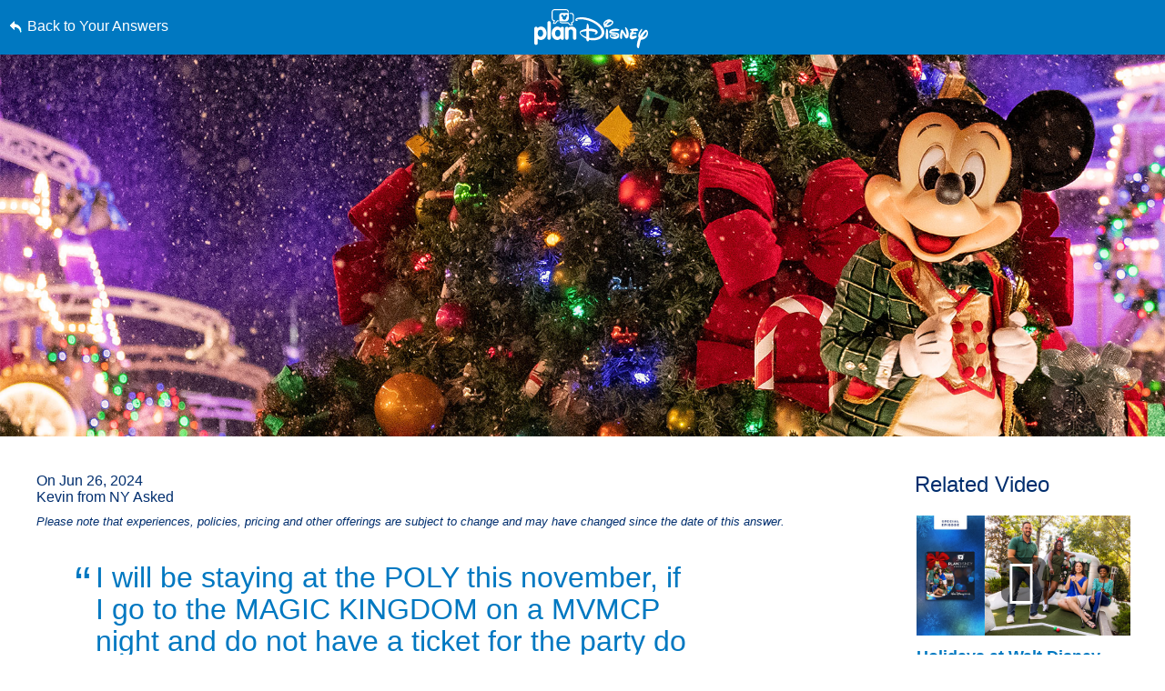

--- FILE ---
content_type: text/html; charset=utf-8
request_url: https://www.google.com/recaptcha/enterprise/anchor?ar=1&k=6LfbOnokAAAAAFl3-2lPl5KiSAxrwhYROJFl_QVT&co=aHR0cHM6Ly9jZG4ucmVnaXN0ZXJkaXNuZXkuZ28uY29tOjQ0Mw..&hl=en&v=N67nZn4AqZkNcbeMu4prBgzg&size=invisible&anchor-ms=20000&execute-ms=30000&cb=e6tisootvwgi
body_size: 49651
content:
<!DOCTYPE HTML><html dir="ltr" lang="en"><head><meta http-equiv="Content-Type" content="text/html; charset=UTF-8">
<meta http-equiv="X-UA-Compatible" content="IE=edge">
<title>reCAPTCHA</title>
<style type="text/css">
/* cyrillic-ext */
@font-face {
  font-family: 'Roboto';
  font-style: normal;
  font-weight: 400;
  font-stretch: 100%;
  src: url(//fonts.gstatic.com/s/roboto/v48/KFO7CnqEu92Fr1ME7kSn66aGLdTylUAMa3GUBHMdazTgWw.woff2) format('woff2');
  unicode-range: U+0460-052F, U+1C80-1C8A, U+20B4, U+2DE0-2DFF, U+A640-A69F, U+FE2E-FE2F;
}
/* cyrillic */
@font-face {
  font-family: 'Roboto';
  font-style: normal;
  font-weight: 400;
  font-stretch: 100%;
  src: url(//fonts.gstatic.com/s/roboto/v48/KFO7CnqEu92Fr1ME7kSn66aGLdTylUAMa3iUBHMdazTgWw.woff2) format('woff2');
  unicode-range: U+0301, U+0400-045F, U+0490-0491, U+04B0-04B1, U+2116;
}
/* greek-ext */
@font-face {
  font-family: 'Roboto';
  font-style: normal;
  font-weight: 400;
  font-stretch: 100%;
  src: url(//fonts.gstatic.com/s/roboto/v48/KFO7CnqEu92Fr1ME7kSn66aGLdTylUAMa3CUBHMdazTgWw.woff2) format('woff2');
  unicode-range: U+1F00-1FFF;
}
/* greek */
@font-face {
  font-family: 'Roboto';
  font-style: normal;
  font-weight: 400;
  font-stretch: 100%;
  src: url(//fonts.gstatic.com/s/roboto/v48/KFO7CnqEu92Fr1ME7kSn66aGLdTylUAMa3-UBHMdazTgWw.woff2) format('woff2');
  unicode-range: U+0370-0377, U+037A-037F, U+0384-038A, U+038C, U+038E-03A1, U+03A3-03FF;
}
/* math */
@font-face {
  font-family: 'Roboto';
  font-style: normal;
  font-weight: 400;
  font-stretch: 100%;
  src: url(//fonts.gstatic.com/s/roboto/v48/KFO7CnqEu92Fr1ME7kSn66aGLdTylUAMawCUBHMdazTgWw.woff2) format('woff2');
  unicode-range: U+0302-0303, U+0305, U+0307-0308, U+0310, U+0312, U+0315, U+031A, U+0326-0327, U+032C, U+032F-0330, U+0332-0333, U+0338, U+033A, U+0346, U+034D, U+0391-03A1, U+03A3-03A9, U+03B1-03C9, U+03D1, U+03D5-03D6, U+03F0-03F1, U+03F4-03F5, U+2016-2017, U+2034-2038, U+203C, U+2040, U+2043, U+2047, U+2050, U+2057, U+205F, U+2070-2071, U+2074-208E, U+2090-209C, U+20D0-20DC, U+20E1, U+20E5-20EF, U+2100-2112, U+2114-2115, U+2117-2121, U+2123-214F, U+2190, U+2192, U+2194-21AE, U+21B0-21E5, U+21F1-21F2, U+21F4-2211, U+2213-2214, U+2216-22FF, U+2308-230B, U+2310, U+2319, U+231C-2321, U+2336-237A, U+237C, U+2395, U+239B-23B7, U+23D0, U+23DC-23E1, U+2474-2475, U+25AF, U+25B3, U+25B7, U+25BD, U+25C1, U+25CA, U+25CC, U+25FB, U+266D-266F, U+27C0-27FF, U+2900-2AFF, U+2B0E-2B11, U+2B30-2B4C, U+2BFE, U+3030, U+FF5B, U+FF5D, U+1D400-1D7FF, U+1EE00-1EEFF;
}
/* symbols */
@font-face {
  font-family: 'Roboto';
  font-style: normal;
  font-weight: 400;
  font-stretch: 100%;
  src: url(//fonts.gstatic.com/s/roboto/v48/KFO7CnqEu92Fr1ME7kSn66aGLdTylUAMaxKUBHMdazTgWw.woff2) format('woff2');
  unicode-range: U+0001-000C, U+000E-001F, U+007F-009F, U+20DD-20E0, U+20E2-20E4, U+2150-218F, U+2190, U+2192, U+2194-2199, U+21AF, U+21E6-21F0, U+21F3, U+2218-2219, U+2299, U+22C4-22C6, U+2300-243F, U+2440-244A, U+2460-24FF, U+25A0-27BF, U+2800-28FF, U+2921-2922, U+2981, U+29BF, U+29EB, U+2B00-2BFF, U+4DC0-4DFF, U+FFF9-FFFB, U+10140-1018E, U+10190-1019C, U+101A0, U+101D0-101FD, U+102E0-102FB, U+10E60-10E7E, U+1D2C0-1D2D3, U+1D2E0-1D37F, U+1F000-1F0FF, U+1F100-1F1AD, U+1F1E6-1F1FF, U+1F30D-1F30F, U+1F315, U+1F31C, U+1F31E, U+1F320-1F32C, U+1F336, U+1F378, U+1F37D, U+1F382, U+1F393-1F39F, U+1F3A7-1F3A8, U+1F3AC-1F3AF, U+1F3C2, U+1F3C4-1F3C6, U+1F3CA-1F3CE, U+1F3D4-1F3E0, U+1F3ED, U+1F3F1-1F3F3, U+1F3F5-1F3F7, U+1F408, U+1F415, U+1F41F, U+1F426, U+1F43F, U+1F441-1F442, U+1F444, U+1F446-1F449, U+1F44C-1F44E, U+1F453, U+1F46A, U+1F47D, U+1F4A3, U+1F4B0, U+1F4B3, U+1F4B9, U+1F4BB, U+1F4BF, U+1F4C8-1F4CB, U+1F4D6, U+1F4DA, U+1F4DF, U+1F4E3-1F4E6, U+1F4EA-1F4ED, U+1F4F7, U+1F4F9-1F4FB, U+1F4FD-1F4FE, U+1F503, U+1F507-1F50B, U+1F50D, U+1F512-1F513, U+1F53E-1F54A, U+1F54F-1F5FA, U+1F610, U+1F650-1F67F, U+1F687, U+1F68D, U+1F691, U+1F694, U+1F698, U+1F6AD, U+1F6B2, U+1F6B9-1F6BA, U+1F6BC, U+1F6C6-1F6CF, U+1F6D3-1F6D7, U+1F6E0-1F6EA, U+1F6F0-1F6F3, U+1F6F7-1F6FC, U+1F700-1F7FF, U+1F800-1F80B, U+1F810-1F847, U+1F850-1F859, U+1F860-1F887, U+1F890-1F8AD, U+1F8B0-1F8BB, U+1F8C0-1F8C1, U+1F900-1F90B, U+1F93B, U+1F946, U+1F984, U+1F996, U+1F9E9, U+1FA00-1FA6F, U+1FA70-1FA7C, U+1FA80-1FA89, U+1FA8F-1FAC6, U+1FACE-1FADC, U+1FADF-1FAE9, U+1FAF0-1FAF8, U+1FB00-1FBFF;
}
/* vietnamese */
@font-face {
  font-family: 'Roboto';
  font-style: normal;
  font-weight: 400;
  font-stretch: 100%;
  src: url(//fonts.gstatic.com/s/roboto/v48/KFO7CnqEu92Fr1ME7kSn66aGLdTylUAMa3OUBHMdazTgWw.woff2) format('woff2');
  unicode-range: U+0102-0103, U+0110-0111, U+0128-0129, U+0168-0169, U+01A0-01A1, U+01AF-01B0, U+0300-0301, U+0303-0304, U+0308-0309, U+0323, U+0329, U+1EA0-1EF9, U+20AB;
}
/* latin-ext */
@font-face {
  font-family: 'Roboto';
  font-style: normal;
  font-weight: 400;
  font-stretch: 100%;
  src: url(//fonts.gstatic.com/s/roboto/v48/KFO7CnqEu92Fr1ME7kSn66aGLdTylUAMa3KUBHMdazTgWw.woff2) format('woff2');
  unicode-range: U+0100-02BA, U+02BD-02C5, U+02C7-02CC, U+02CE-02D7, U+02DD-02FF, U+0304, U+0308, U+0329, U+1D00-1DBF, U+1E00-1E9F, U+1EF2-1EFF, U+2020, U+20A0-20AB, U+20AD-20C0, U+2113, U+2C60-2C7F, U+A720-A7FF;
}
/* latin */
@font-face {
  font-family: 'Roboto';
  font-style: normal;
  font-weight: 400;
  font-stretch: 100%;
  src: url(//fonts.gstatic.com/s/roboto/v48/KFO7CnqEu92Fr1ME7kSn66aGLdTylUAMa3yUBHMdazQ.woff2) format('woff2');
  unicode-range: U+0000-00FF, U+0131, U+0152-0153, U+02BB-02BC, U+02C6, U+02DA, U+02DC, U+0304, U+0308, U+0329, U+2000-206F, U+20AC, U+2122, U+2191, U+2193, U+2212, U+2215, U+FEFF, U+FFFD;
}
/* cyrillic-ext */
@font-face {
  font-family: 'Roboto';
  font-style: normal;
  font-weight: 500;
  font-stretch: 100%;
  src: url(//fonts.gstatic.com/s/roboto/v48/KFO7CnqEu92Fr1ME7kSn66aGLdTylUAMa3GUBHMdazTgWw.woff2) format('woff2');
  unicode-range: U+0460-052F, U+1C80-1C8A, U+20B4, U+2DE0-2DFF, U+A640-A69F, U+FE2E-FE2F;
}
/* cyrillic */
@font-face {
  font-family: 'Roboto';
  font-style: normal;
  font-weight: 500;
  font-stretch: 100%;
  src: url(//fonts.gstatic.com/s/roboto/v48/KFO7CnqEu92Fr1ME7kSn66aGLdTylUAMa3iUBHMdazTgWw.woff2) format('woff2');
  unicode-range: U+0301, U+0400-045F, U+0490-0491, U+04B0-04B1, U+2116;
}
/* greek-ext */
@font-face {
  font-family: 'Roboto';
  font-style: normal;
  font-weight: 500;
  font-stretch: 100%;
  src: url(//fonts.gstatic.com/s/roboto/v48/KFO7CnqEu92Fr1ME7kSn66aGLdTylUAMa3CUBHMdazTgWw.woff2) format('woff2');
  unicode-range: U+1F00-1FFF;
}
/* greek */
@font-face {
  font-family: 'Roboto';
  font-style: normal;
  font-weight: 500;
  font-stretch: 100%;
  src: url(//fonts.gstatic.com/s/roboto/v48/KFO7CnqEu92Fr1ME7kSn66aGLdTylUAMa3-UBHMdazTgWw.woff2) format('woff2');
  unicode-range: U+0370-0377, U+037A-037F, U+0384-038A, U+038C, U+038E-03A1, U+03A3-03FF;
}
/* math */
@font-face {
  font-family: 'Roboto';
  font-style: normal;
  font-weight: 500;
  font-stretch: 100%;
  src: url(//fonts.gstatic.com/s/roboto/v48/KFO7CnqEu92Fr1ME7kSn66aGLdTylUAMawCUBHMdazTgWw.woff2) format('woff2');
  unicode-range: U+0302-0303, U+0305, U+0307-0308, U+0310, U+0312, U+0315, U+031A, U+0326-0327, U+032C, U+032F-0330, U+0332-0333, U+0338, U+033A, U+0346, U+034D, U+0391-03A1, U+03A3-03A9, U+03B1-03C9, U+03D1, U+03D5-03D6, U+03F0-03F1, U+03F4-03F5, U+2016-2017, U+2034-2038, U+203C, U+2040, U+2043, U+2047, U+2050, U+2057, U+205F, U+2070-2071, U+2074-208E, U+2090-209C, U+20D0-20DC, U+20E1, U+20E5-20EF, U+2100-2112, U+2114-2115, U+2117-2121, U+2123-214F, U+2190, U+2192, U+2194-21AE, U+21B0-21E5, U+21F1-21F2, U+21F4-2211, U+2213-2214, U+2216-22FF, U+2308-230B, U+2310, U+2319, U+231C-2321, U+2336-237A, U+237C, U+2395, U+239B-23B7, U+23D0, U+23DC-23E1, U+2474-2475, U+25AF, U+25B3, U+25B7, U+25BD, U+25C1, U+25CA, U+25CC, U+25FB, U+266D-266F, U+27C0-27FF, U+2900-2AFF, U+2B0E-2B11, U+2B30-2B4C, U+2BFE, U+3030, U+FF5B, U+FF5D, U+1D400-1D7FF, U+1EE00-1EEFF;
}
/* symbols */
@font-face {
  font-family: 'Roboto';
  font-style: normal;
  font-weight: 500;
  font-stretch: 100%;
  src: url(//fonts.gstatic.com/s/roboto/v48/KFO7CnqEu92Fr1ME7kSn66aGLdTylUAMaxKUBHMdazTgWw.woff2) format('woff2');
  unicode-range: U+0001-000C, U+000E-001F, U+007F-009F, U+20DD-20E0, U+20E2-20E4, U+2150-218F, U+2190, U+2192, U+2194-2199, U+21AF, U+21E6-21F0, U+21F3, U+2218-2219, U+2299, U+22C4-22C6, U+2300-243F, U+2440-244A, U+2460-24FF, U+25A0-27BF, U+2800-28FF, U+2921-2922, U+2981, U+29BF, U+29EB, U+2B00-2BFF, U+4DC0-4DFF, U+FFF9-FFFB, U+10140-1018E, U+10190-1019C, U+101A0, U+101D0-101FD, U+102E0-102FB, U+10E60-10E7E, U+1D2C0-1D2D3, U+1D2E0-1D37F, U+1F000-1F0FF, U+1F100-1F1AD, U+1F1E6-1F1FF, U+1F30D-1F30F, U+1F315, U+1F31C, U+1F31E, U+1F320-1F32C, U+1F336, U+1F378, U+1F37D, U+1F382, U+1F393-1F39F, U+1F3A7-1F3A8, U+1F3AC-1F3AF, U+1F3C2, U+1F3C4-1F3C6, U+1F3CA-1F3CE, U+1F3D4-1F3E0, U+1F3ED, U+1F3F1-1F3F3, U+1F3F5-1F3F7, U+1F408, U+1F415, U+1F41F, U+1F426, U+1F43F, U+1F441-1F442, U+1F444, U+1F446-1F449, U+1F44C-1F44E, U+1F453, U+1F46A, U+1F47D, U+1F4A3, U+1F4B0, U+1F4B3, U+1F4B9, U+1F4BB, U+1F4BF, U+1F4C8-1F4CB, U+1F4D6, U+1F4DA, U+1F4DF, U+1F4E3-1F4E6, U+1F4EA-1F4ED, U+1F4F7, U+1F4F9-1F4FB, U+1F4FD-1F4FE, U+1F503, U+1F507-1F50B, U+1F50D, U+1F512-1F513, U+1F53E-1F54A, U+1F54F-1F5FA, U+1F610, U+1F650-1F67F, U+1F687, U+1F68D, U+1F691, U+1F694, U+1F698, U+1F6AD, U+1F6B2, U+1F6B9-1F6BA, U+1F6BC, U+1F6C6-1F6CF, U+1F6D3-1F6D7, U+1F6E0-1F6EA, U+1F6F0-1F6F3, U+1F6F7-1F6FC, U+1F700-1F7FF, U+1F800-1F80B, U+1F810-1F847, U+1F850-1F859, U+1F860-1F887, U+1F890-1F8AD, U+1F8B0-1F8BB, U+1F8C0-1F8C1, U+1F900-1F90B, U+1F93B, U+1F946, U+1F984, U+1F996, U+1F9E9, U+1FA00-1FA6F, U+1FA70-1FA7C, U+1FA80-1FA89, U+1FA8F-1FAC6, U+1FACE-1FADC, U+1FADF-1FAE9, U+1FAF0-1FAF8, U+1FB00-1FBFF;
}
/* vietnamese */
@font-face {
  font-family: 'Roboto';
  font-style: normal;
  font-weight: 500;
  font-stretch: 100%;
  src: url(//fonts.gstatic.com/s/roboto/v48/KFO7CnqEu92Fr1ME7kSn66aGLdTylUAMa3OUBHMdazTgWw.woff2) format('woff2');
  unicode-range: U+0102-0103, U+0110-0111, U+0128-0129, U+0168-0169, U+01A0-01A1, U+01AF-01B0, U+0300-0301, U+0303-0304, U+0308-0309, U+0323, U+0329, U+1EA0-1EF9, U+20AB;
}
/* latin-ext */
@font-face {
  font-family: 'Roboto';
  font-style: normal;
  font-weight: 500;
  font-stretch: 100%;
  src: url(//fonts.gstatic.com/s/roboto/v48/KFO7CnqEu92Fr1ME7kSn66aGLdTylUAMa3KUBHMdazTgWw.woff2) format('woff2');
  unicode-range: U+0100-02BA, U+02BD-02C5, U+02C7-02CC, U+02CE-02D7, U+02DD-02FF, U+0304, U+0308, U+0329, U+1D00-1DBF, U+1E00-1E9F, U+1EF2-1EFF, U+2020, U+20A0-20AB, U+20AD-20C0, U+2113, U+2C60-2C7F, U+A720-A7FF;
}
/* latin */
@font-face {
  font-family: 'Roboto';
  font-style: normal;
  font-weight: 500;
  font-stretch: 100%;
  src: url(//fonts.gstatic.com/s/roboto/v48/KFO7CnqEu92Fr1ME7kSn66aGLdTylUAMa3yUBHMdazQ.woff2) format('woff2');
  unicode-range: U+0000-00FF, U+0131, U+0152-0153, U+02BB-02BC, U+02C6, U+02DA, U+02DC, U+0304, U+0308, U+0329, U+2000-206F, U+20AC, U+2122, U+2191, U+2193, U+2212, U+2215, U+FEFF, U+FFFD;
}
/* cyrillic-ext */
@font-face {
  font-family: 'Roboto';
  font-style: normal;
  font-weight: 900;
  font-stretch: 100%;
  src: url(//fonts.gstatic.com/s/roboto/v48/KFO7CnqEu92Fr1ME7kSn66aGLdTylUAMa3GUBHMdazTgWw.woff2) format('woff2');
  unicode-range: U+0460-052F, U+1C80-1C8A, U+20B4, U+2DE0-2DFF, U+A640-A69F, U+FE2E-FE2F;
}
/* cyrillic */
@font-face {
  font-family: 'Roboto';
  font-style: normal;
  font-weight: 900;
  font-stretch: 100%;
  src: url(//fonts.gstatic.com/s/roboto/v48/KFO7CnqEu92Fr1ME7kSn66aGLdTylUAMa3iUBHMdazTgWw.woff2) format('woff2');
  unicode-range: U+0301, U+0400-045F, U+0490-0491, U+04B0-04B1, U+2116;
}
/* greek-ext */
@font-face {
  font-family: 'Roboto';
  font-style: normal;
  font-weight: 900;
  font-stretch: 100%;
  src: url(//fonts.gstatic.com/s/roboto/v48/KFO7CnqEu92Fr1ME7kSn66aGLdTylUAMa3CUBHMdazTgWw.woff2) format('woff2');
  unicode-range: U+1F00-1FFF;
}
/* greek */
@font-face {
  font-family: 'Roboto';
  font-style: normal;
  font-weight: 900;
  font-stretch: 100%;
  src: url(//fonts.gstatic.com/s/roboto/v48/KFO7CnqEu92Fr1ME7kSn66aGLdTylUAMa3-UBHMdazTgWw.woff2) format('woff2');
  unicode-range: U+0370-0377, U+037A-037F, U+0384-038A, U+038C, U+038E-03A1, U+03A3-03FF;
}
/* math */
@font-face {
  font-family: 'Roboto';
  font-style: normal;
  font-weight: 900;
  font-stretch: 100%;
  src: url(//fonts.gstatic.com/s/roboto/v48/KFO7CnqEu92Fr1ME7kSn66aGLdTylUAMawCUBHMdazTgWw.woff2) format('woff2');
  unicode-range: U+0302-0303, U+0305, U+0307-0308, U+0310, U+0312, U+0315, U+031A, U+0326-0327, U+032C, U+032F-0330, U+0332-0333, U+0338, U+033A, U+0346, U+034D, U+0391-03A1, U+03A3-03A9, U+03B1-03C9, U+03D1, U+03D5-03D6, U+03F0-03F1, U+03F4-03F5, U+2016-2017, U+2034-2038, U+203C, U+2040, U+2043, U+2047, U+2050, U+2057, U+205F, U+2070-2071, U+2074-208E, U+2090-209C, U+20D0-20DC, U+20E1, U+20E5-20EF, U+2100-2112, U+2114-2115, U+2117-2121, U+2123-214F, U+2190, U+2192, U+2194-21AE, U+21B0-21E5, U+21F1-21F2, U+21F4-2211, U+2213-2214, U+2216-22FF, U+2308-230B, U+2310, U+2319, U+231C-2321, U+2336-237A, U+237C, U+2395, U+239B-23B7, U+23D0, U+23DC-23E1, U+2474-2475, U+25AF, U+25B3, U+25B7, U+25BD, U+25C1, U+25CA, U+25CC, U+25FB, U+266D-266F, U+27C0-27FF, U+2900-2AFF, U+2B0E-2B11, U+2B30-2B4C, U+2BFE, U+3030, U+FF5B, U+FF5D, U+1D400-1D7FF, U+1EE00-1EEFF;
}
/* symbols */
@font-face {
  font-family: 'Roboto';
  font-style: normal;
  font-weight: 900;
  font-stretch: 100%;
  src: url(//fonts.gstatic.com/s/roboto/v48/KFO7CnqEu92Fr1ME7kSn66aGLdTylUAMaxKUBHMdazTgWw.woff2) format('woff2');
  unicode-range: U+0001-000C, U+000E-001F, U+007F-009F, U+20DD-20E0, U+20E2-20E4, U+2150-218F, U+2190, U+2192, U+2194-2199, U+21AF, U+21E6-21F0, U+21F3, U+2218-2219, U+2299, U+22C4-22C6, U+2300-243F, U+2440-244A, U+2460-24FF, U+25A0-27BF, U+2800-28FF, U+2921-2922, U+2981, U+29BF, U+29EB, U+2B00-2BFF, U+4DC0-4DFF, U+FFF9-FFFB, U+10140-1018E, U+10190-1019C, U+101A0, U+101D0-101FD, U+102E0-102FB, U+10E60-10E7E, U+1D2C0-1D2D3, U+1D2E0-1D37F, U+1F000-1F0FF, U+1F100-1F1AD, U+1F1E6-1F1FF, U+1F30D-1F30F, U+1F315, U+1F31C, U+1F31E, U+1F320-1F32C, U+1F336, U+1F378, U+1F37D, U+1F382, U+1F393-1F39F, U+1F3A7-1F3A8, U+1F3AC-1F3AF, U+1F3C2, U+1F3C4-1F3C6, U+1F3CA-1F3CE, U+1F3D4-1F3E0, U+1F3ED, U+1F3F1-1F3F3, U+1F3F5-1F3F7, U+1F408, U+1F415, U+1F41F, U+1F426, U+1F43F, U+1F441-1F442, U+1F444, U+1F446-1F449, U+1F44C-1F44E, U+1F453, U+1F46A, U+1F47D, U+1F4A3, U+1F4B0, U+1F4B3, U+1F4B9, U+1F4BB, U+1F4BF, U+1F4C8-1F4CB, U+1F4D6, U+1F4DA, U+1F4DF, U+1F4E3-1F4E6, U+1F4EA-1F4ED, U+1F4F7, U+1F4F9-1F4FB, U+1F4FD-1F4FE, U+1F503, U+1F507-1F50B, U+1F50D, U+1F512-1F513, U+1F53E-1F54A, U+1F54F-1F5FA, U+1F610, U+1F650-1F67F, U+1F687, U+1F68D, U+1F691, U+1F694, U+1F698, U+1F6AD, U+1F6B2, U+1F6B9-1F6BA, U+1F6BC, U+1F6C6-1F6CF, U+1F6D3-1F6D7, U+1F6E0-1F6EA, U+1F6F0-1F6F3, U+1F6F7-1F6FC, U+1F700-1F7FF, U+1F800-1F80B, U+1F810-1F847, U+1F850-1F859, U+1F860-1F887, U+1F890-1F8AD, U+1F8B0-1F8BB, U+1F8C0-1F8C1, U+1F900-1F90B, U+1F93B, U+1F946, U+1F984, U+1F996, U+1F9E9, U+1FA00-1FA6F, U+1FA70-1FA7C, U+1FA80-1FA89, U+1FA8F-1FAC6, U+1FACE-1FADC, U+1FADF-1FAE9, U+1FAF0-1FAF8, U+1FB00-1FBFF;
}
/* vietnamese */
@font-face {
  font-family: 'Roboto';
  font-style: normal;
  font-weight: 900;
  font-stretch: 100%;
  src: url(//fonts.gstatic.com/s/roboto/v48/KFO7CnqEu92Fr1ME7kSn66aGLdTylUAMa3OUBHMdazTgWw.woff2) format('woff2');
  unicode-range: U+0102-0103, U+0110-0111, U+0128-0129, U+0168-0169, U+01A0-01A1, U+01AF-01B0, U+0300-0301, U+0303-0304, U+0308-0309, U+0323, U+0329, U+1EA0-1EF9, U+20AB;
}
/* latin-ext */
@font-face {
  font-family: 'Roboto';
  font-style: normal;
  font-weight: 900;
  font-stretch: 100%;
  src: url(//fonts.gstatic.com/s/roboto/v48/KFO7CnqEu92Fr1ME7kSn66aGLdTylUAMa3KUBHMdazTgWw.woff2) format('woff2');
  unicode-range: U+0100-02BA, U+02BD-02C5, U+02C7-02CC, U+02CE-02D7, U+02DD-02FF, U+0304, U+0308, U+0329, U+1D00-1DBF, U+1E00-1E9F, U+1EF2-1EFF, U+2020, U+20A0-20AB, U+20AD-20C0, U+2113, U+2C60-2C7F, U+A720-A7FF;
}
/* latin */
@font-face {
  font-family: 'Roboto';
  font-style: normal;
  font-weight: 900;
  font-stretch: 100%;
  src: url(//fonts.gstatic.com/s/roboto/v48/KFO7CnqEu92Fr1ME7kSn66aGLdTylUAMa3yUBHMdazQ.woff2) format('woff2');
  unicode-range: U+0000-00FF, U+0131, U+0152-0153, U+02BB-02BC, U+02C6, U+02DA, U+02DC, U+0304, U+0308, U+0329, U+2000-206F, U+20AC, U+2122, U+2191, U+2193, U+2212, U+2215, U+FEFF, U+FFFD;
}

</style>
<link rel="stylesheet" type="text/css" href="https://www.gstatic.com/recaptcha/releases/N67nZn4AqZkNcbeMu4prBgzg/styles__ltr.css">
<script nonce="H-5eWI5WQh0IgXBf5lrUrw" type="text/javascript">window['__recaptcha_api'] = 'https://www.google.com/recaptcha/enterprise/';</script>
<script type="text/javascript" src="https://www.gstatic.com/recaptcha/releases/N67nZn4AqZkNcbeMu4prBgzg/recaptcha__en.js" nonce="H-5eWI5WQh0IgXBf5lrUrw">
      
    </script></head>
<body><div id="rc-anchor-alert" class="rc-anchor-alert"></div>
<input type="hidden" id="recaptcha-token" value="[base64]">
<script type="text/javascript" nonce="H-5eWI5WQh0IgXBf5lrUrw">
      recaptcha.anchor.Main.init("[\x22ainput\x22,[\x22bgdata\x22,\x22\x22,\[base64]/[base64]/[base64]/[base64]/[base64]/UltsKytdPUU6KEU8MjA0OD9SW2wrK109RT4+NnwxOTI6KChFJjY0NTEyKT09NTUyOTYmJk0rMTxjLmxlbmd0aCYmKGMuY2hhckNvZGVBdChNKzEpJjY0NTEyKT09NTYzMjA/[base64]/[base64]/[base64]/[base64]/[base64]/[base64]/[base64]\x22,\[base64]\\u003d\\u003d\x22,\x22I2BeHsOKMFHCkMKQwrTCvcO0R8KzwpLDhUjDpMKWwqPDlVlmw4rCpMKfIsOeD8OiRHR6BsK3Yx5xNijCj1Ftw6B/MRlwN8OGw5/Dj3zDj0TDmMOdLMOWaMOIwpPCpMK9wr3CjjcAw45Uw60ld0MMwrbDm8KfJ0YLVMONwopmdcK3woPCoBTDhsKmJcK3aMKyY8KVScKVw7lJwqJdw4IRw74KwpUVaTHDviPCk350w649w547CD/CmsKIwozCvsOyMFDDuQvDscKBwqjCuhlhw6rDicKYJcKNSMOWwrLDtWN1wrPCuAfDkMOmwoTCncKvMMKiMiMrw4DClEpswpgZwqVyK2J5cmPDgMOMwqpRRxJvw7/CqCzDviDDgSo4LkViGRABwoNAw5fCusOswoPCj8K7X8Orw4cVwp0rwqERwpLDnMOZwpzDh8KVLsKZEw8lX1RuT8OUw6J7w6MiwrckwqDCgxowfFJqecKbD8KmREzCjMOrVH50wqjChcOXwqLCpm/DhWfCucOvwovCtMK8w50vwp3DtMOAw4rCvjp4KMKewpfDicK/[base64]/[base64]/VENfH8KJw6IgIlTDrcKcwpo/[base64]/[base64]/Dq8OLFsOEwrrDmcOLw6gqFsOEwpovw6jCtm9Ywq4Kw64Two09XhLCghx+w688RcOtUcOlXMKlw6ZUI8K0DsK4w5rCjsOZZcKow4PCjDpoXSbCrlnDqz/CjsOEwoJPwqMEwrcZP8KPwqd3w55jPW/Ci8OYwqTCvsK9wrjDvcO9wofDv3TCn8Kpw4N5w600w7jDlRzDqRjCpR4iQMOUw6hvw4XDuhjDuVzDhh9xdRvDqXLDm0w/[base64]/[base64]/DhsO9c1lmHXwGRMKKZsKiLHFyUSHDtcO2ccKgb0l7T1dPXidHwrjDvzwiPcKbwq/DsiHCrg0Hw5kHwog8JGU6wrvCqnzCm3jDjsKDw7hkw7I6V8O1w5UHwpLCkcKjHlfDsMOMYMKMH8KEw4TDpMOCw6bChxTDjz0nHjHCtw1CA1/[base64]/DtsO0w6XCjsKxZGV+QEHChBTClsKnHQ7DtRLDoiDDjcOiw4J3wod0w4rCssK6wrTCkcKLRE7DjsKAw6thCiMdwqUuYsOZGsKLJcK2wqFRwrPDu8Ouw7JIcMO6wqfDsQE+wpTDi8KMVcK0wrAWacOVa8OON8O0YcOJwp3DnXjDk8KIG8Kych3CtyHDmHcWwod0w6LDoW/Cql7CicKSXsK3QEjDvsO9L8OJcMOeFF/[base64]/S3l+aMOkPwItUwbCv8ONwpQKG2jDoE7DoV3DosKNa8Kyw4NIWMOZw5HCpWfCiBfDpivDpcK8UXUywrA6w53Ch0fCiDAjw6ISISo+JsKkEMOFwozDpsO2UkTDtsKYXcOdw54qFsKIw6YEw4TDll0hYsKpXiFgU8O+wq9bw47CpgnCsVJpB0HDjcKFwrEvwq/Cr2rCg8KLwrpyw6oLOwbDvX9owqPCscOaI8K0wrsyw44OIMKkWzQkwpfClV/[base64]/Cmx8ZTjUEOydLwprDnMKGDcKOw7PCscOZdVgvNTdvLlHDgwrDjMONf0/CmsOEPcO1FsOFwptZw7IYwoDDvWVBIMOhw6sLasOaw7jCv8KLE8ODARnCr8KuC1HCm8OENMKLw5PDqmjDjsOWwprDpk7ChRPCg3bCtC4two1Xw7o6E8Kiwp0deFN5wr/DsXHDq8OXYsOtLVzDssO8w5XDozxewr8xS8Kuw6snwoAGHsOxRsOpwp1fC0U/EsOQw7JuScOMw7rCp8ODAsKmE8ORwqzCuD4EFVEQw41OD0DDiSrCoWVUwqjComdqfsKAw7vDr8O1w4FJw6HCghJuKMKBDMKtw7lJwq/[base64]/DMONH8OvwoPCuMKVw6/CunLDuXMvd8OWXsKEesORBcOAQ8KnwoI/wrB1wp3DhcOMRS1NOsKJw57Cp2zDh0N7H8KTLD0ZMhXCnHgZGBjDsX/CucKTw5zCgW8/wrvCpWJQcXd8CcOBwqxqwpJ/wrhmeEvConkBwqtsX2HCjRDDsD/DpMK/w5vCgiRtCsOkw4rDpMOpABo7DkNjwqUfeMOwwq7CqnFewo5fbxY8w7t/w5zCrQEDfhl2w4xMUMOBHMOXwoTDm8OKw5slwrLCsDbDlcOCwo0EGcK5wqBOw4RZZXdPwq5VZMKLIUXDl8O8FsOWcMKYOMODJMOScA/ChcOMTcOOwr0VARUkwr/ChVjDpAHDpcORBRHCpGdrwo93MMKRwr47w71KTcKmNsODLSoaES8qw4UQwoDDvUPDsF08wrjCusOlQ1wLSsOVw6fClksHwpECQMOUwo/[base64]/CgRAnw5ICWMONw5M4w79Vw6fCmxNAw4RwwqnDmGsaBcKvBcOnH0DDpVhDSMODwrJ5wrjCpi1Sw5p2wokuHMKZw7dQwpfDkcKuwo8dS2bClVbCmcOxRmzCkMO/[base64]/Cj1MVw6pwacOqw4ojJ8KoesOtCB19w4/DqDTClXnCkXbDtD/CkGjDnAMlFhrDnXfCtVRtdsOawrw3wrNxwoQfwotrw59kf8KmJCfDi2N/DsK/w7wpfjlPwqJfbsKNw5Vpw7/Dr8OhwqVjLMOFwrkgHsKJwrnCqsKgwrLCrDhFw4PCszs8FcKvEsKDf8Kew4pEwo8Bw4ZeREXChsOzDX3DkMOyFF0cw6TCnS0IVnHCnMOew4YQwrcnPSFdUcKTwpLDuG/[base64]/CgMOPw7jDosOOwr47IMOKdHVJSMO/[base64]/DisOiw6fDuwlbY8OIJcORw6RxX8OSbm9Fwpc6QsOBw5txw48fw67CiHE/w6vCgsKpw5HCmsOMFUE2EcOwBAzCr27DlB9YwqHCvMKowo3Dvz/DhMKYGibDnMKfwovCiMO2SCnCm1/[base64]/[base64]/[base64]/[base64]/CmGrCnUTCnMO/UsO5KMK8dE7DgsK4w4XCmMO0V8Kqw7/CpsODesK7J8KWKsOiw4RtSMOvOsOKwr/CicOLwro/[base64]/VWgrLkDDtMOkBigtw6wcwrgPekRtwp7Cp8KfbEl3ccKGAEpFSx8gVcOZVcOUJcKjAsKxwpsEw5FOwq4wwq4zw6gQVBwqE3J4wrtJfxzDsMKzw7Rjwp/[base64]/DqcO2w44ew6jCocK6w4I2wovCqcKkw6ZIw4fDqnQLw7HDjcK8w4d6w5xXw4MGLMK2ITHDkzTDh8KswoY/wq/DocOucGHCl8Knw7PCvEdiccKqw7hswrrChsKuasKXNxfChGjCiFHDin0HHcKOdyjClsKqwqdCwrc0SMKHwo7CiznCq8OhAAHCk1MnLsKXbcKGfEzDhQLClnrDrnFWUMKvwrTDhjp9MmNcVx9AbWtxw5J+AhfDvUnDjMKpw7/CtHkdYX7DsBo+AijCksOvwrd8d8KBe1E4wp15eFBvw6XCiMKaw7rCoUdXwrEvfmATwoRlwpzCnTxdw5hSP8O5wpDCo8OPw5A9w6trcsODw6zDk8O5I8OZwqrComDDoizCuMOYwrfDpRkrdSxmwprClAfCvsKESQ/CsiBRw5rDpRrCrg0Jw5MTwrzDrMOnwpVUw5XDswfDpMO9wosEOzE9wowocMKxw7HCvkbDjm3CtSjCscOGw5tZwo/DuMKbwrPCqHtDS8OTwp/DpsKqwoteBFnDqcOJwpVJXMKuw4nCvMOtw6vDh8Ozw63DpTDCmsKKwqpJwrdiw7o4VMONTsKiw7sdHMKJw4bDkMOPw7UZEAY1dlrDrWPCkWPDt2TDjH4hS8ORTsOTAMKeewhww5oTKh/ChzLCucKMLMO0w5PDqk0RwolxOMKAAsK+wrQISsKpXcOoK3Z3wo9rIAMbS8OWw57CmjHCiDBRw6/DlsKZf8OPw6zDvi7Cq8KcIcOiUxNrDcOYFTsPwoY9w6ENw7Bew5I3w5xMb8Oawqc4w7bDmsOJwoEowqvCp1EgcMO5U8KWKMKew6bCqEoxacKCasKJemjDj1DCs2HCtHpIZHjCjx8Nw6PDiWXCokMlfMKawp/DqsO/w6DCswRuDMOBMGwbw7dcwqnDlQPCrMOww5ozwoLDrMOrecOfBMKjScKxU8OvwpQSesOCEDQTesKHw7HCmcO8wrzCg8KFw5zCh8O8PEZmOWLCisOpNWVJaz8fWyxUw6vCosKNQy/[base64]/HcODBMO3w5/CncKiw69Vwqpvw7bDiyp1w6A5woLDqwNDYcOxSsO7w6TCl8OmYQQ1wofDrgcJUwxHGwXDt8KzSsKGajcYdsOCcMKhw7fDoMO1w4jDnsKxRS/Cp8KRWMOzw4jDs8Ohd2XDr1low7jDqMKTSwDCgsOqwpjDsGvChcOGVMOTUMKyRcKUw4DCp8OOIsOWwoZdw5ddYcOEwrlcwrs4e1J0wpZ/w5bDmsO6wpxZwqHClcOgwotew7rDp1fDgcKOw4LCsFUXbMOTw7PDk3wbw7JXd8Kqw6IMC8OzBStzw5wgSMOPFS4rw7IYw4xOw7ICdh5XTwDDt8OfAQrCkxVxw6zDtcOPwrLDkETCrT7Dm8Onw40+w5jDmWV3IsOmw484w7zCiRjCjSnDkMOBwrfCjBXCm8K6wobDq2/[base64]/[base64]/DhQrDqMKYMSB/wrxOF3lZG8K7wpkVQALCksOtw5kLworDosOxBBUIwp5ZwqnDgcKLSFVSWcKJHnM5wr5OworCvksLD8OXw5MwEjJsBi8aYXwTw7YkcMOfKsORfwTCsMOtXHTDqGfCuMK1TcOQDEcjesOMw5VARsOpTQXDn8O5MsKewpl6w7k1GFPCr8ODasKedUfCncKhw4Z1w6ggw4/DlcK8w5F0EmYuE8O0w6EjL8KowoYHwroIwqdNHMK4A2TCjcOYAsKwWsOnZC3CpsOIw4TCj8O6WFpiwoPDtQcPDwXCo3XDuzBFw4bDsSrCqyIobXPCvm9kwpLDusOTw4XDjgoJw4zCscOqw7/CtT87J8K2wqJAwppiFMO3IQHDtsKvMcKiKEPCksKUwrgxwo8HK8KUwqPClCwdw4rDrsO4EyTCqBFnw4VTw7bCocKfwoUuwoTCjU5Xw7g6w4VOY3LCiMOTFMOsO8OSGMKEYMKUJ2J8TzlcUUbCv8Oiw5LCkURawqZDwrLDtsOHacK8wojCtRsywo5mTV/DqyHDoCAdw7VgD2XDrWg6w6JRwr14GcKeIFB5w7M3asOPak8Nw5k3w5jCslxJw6V0w6Mzw4zDoRMPLBBqY8KKFMKALcKqfmsKfcO4wq3CsMONw4M/[base64]/w4Bew7PDmsKawq1QwrA0wpjCsMOeEMObYcKLbgUTM8Orw6/DqsOgHsKGw7/CtHDDk8KMQjzDksOZCR98w6ZlJ8OSGcOII8ORZcKTwobDq31hwo1pwrsLwrcDwpjCg8KywrPCj2bDsFzCnX1MPMKbd8OYwoQ+w4fDpQLCp8OvUMOUwpsyUTsSw7IZwoo/VMKCw4kaECEOwqbCrVgIZcOOfUrCg15bwrIhUgvCmcOITMOyw53DgHABwo/Cg8KqWzTDmWpsw7c8DMK+WsKHfS0yW8KvwoHCrMKPYzhKPAgvwojDpw7CuR3CoMONUS96I8OTPsKrwpZ7fMK3w53ChnXCiwnCmAHDmlp8w4JCVHFKw7jCpMKPYjDDm8OOw5HDomVvwqR7w5LDqj/[base64]/w6nCvxdvw6bCt8OIOsODSMKvBi9Iw7bDsBTCknjCvWJVYMK1w7ddXCETwq9ZWyvChiMsbsOLwoLCigNRw6HCtRXCoMKewpHDqDbCrMKpH8KHw5/DpS7DqMOIwqPDj1vCmRIDwogFwr5JNhHCl8Kiw5PDnMOCDcOUPHTDj8OQdwtpw5EQQGjDoT/ChX8rPsOcdkTDgFTCkMKwwrPCvcOEb3gSw6/DgcKYwqVOw5AWw7bDrxDCvsKJw6Jcw6ZLw4VRwp5AHsK0HETDo8OPw7LDucOIZsK6w4/[base64]/CrcOVwp05YMOWOMOiecOsNXlpExHCtMO1IcKUw7XDusK9w4XCnn0owq/CtX8NFHXCrGvDtE7CosKdcE3CkMKJNSAAw7XCssKAwptIeMKHwqElw4QfwosOOx5/Y8KAwr54wqjCpGfCuMKkKS3DvBbDkMKlwoVtQVVvLS7CrcOvGcKXfsKwccOCw6s1woPDgMOWP8OOwpxOMMO9OnTClQltwoHDrsOHwpwPwoXCksKMwqpcfcObUcONI8OhTcO/WDHDnx1kwqBHwqTDkQ1xwqvClsO9wqDDsjYqUsO2woYpTUl0w6Zkw6RdDcKsQcKzw7rDji8MRsKjK2HCqRoNw51PQHnCnsKZw4wzwrHCocKWHnwowoxBMzlwwrdSEsOrwrVOfsO/wqXCq2towrrDssOZwqY7PStbP8KDdT18wrhiK8OXw4zCrcKuwpUkwpfDh3FNw49Rwod0dhUDYMOTNVvDhQLCu8OWw7Mjw7RBw7RZV1p2BsK7ChnCuMK3esOUEUJLWj7DkHt6wpHDpHVmK8KGw7VewrhVw6Mywo5EfRtfDcOiF8Oow4d/wqJyw4jDt8KbMsOMwo5mCDYIRMKvwqB/Li4DbDgbwo/[base64]/ClUZ2X3Nywq7DrMOmwrvDqXvDqQjDuivCr0jCjhXDgAgJwrgVBDTCpcKaw5nCmcKjwppCLjLClMK4w4rDuEZxDMKnw6vChBNBwpVNAWkMwo4SKHPDglw9w6ksK1NnwpvCgFsrwpZ8E8KqKzLDiFXCpMO+w6HDvsK6c8KAwrU/wrDCvcKUw6l3JcOqw6PCsMKUFcKpJRPDjMOrDg/DglFMHcKWwr/CtcOPU8KpRcK7wo/Cq23DijjDkSrCjC7CncOXMhcSw6k3w6rDhMKSK2zCoFXCnSQIw4XCqsKUdsKzwoMfw7FTw5PCgMO0ecOOEk7CvMK5w5PDhS/CkWzDu8KGw5ZzJsOkZU85aMKELMKNUcKtG3AMJMOmwoAGGlfCmsKnfMK5w5pBw6lPYV8nwpxgwrbCisOjesOQw4BLw5TCosO7w5LDtkZ0BcK3wq3DpHnDv8Orw6FVwpsqwpzCv8O/w5LCtWt9wqo/w4Zjw6LCjUTCg29FRl56FsKRw74tasOIw4nDvzLDgsO/w7RuQsOoSF/Co8KOIjo2Qi9owqdmwrFTcUzDj8ODVnTCrcKnAFoewpNVF8Osw4zClADCrVLClm/Dj8KAwoPChcOHcMKcVCfDjituw79LN8O2w4UNwrVSB8ODBDnDuMKRZcOZw6LDpMKif3gbBsKfwrnDgG1qwqTCqUTDlsOIFMONSTvDhQLDow/ClsOlJFLDlQtxwqAsAwB6A8OfwqFKIcK+w5nClGrCkG/[base64]/w64uOsOlw6fCrl0FwoPCq8O7NsKrwp7CoCnDvFBDwqskw5wjwo1vwpw2w4RdfsKfc8KFw43DgcOkesKqPmLCmAgtfsOowonCrcOMw6JDFsOlNcOAw7XDrcO9WTRAwrrCjQrDrsOPecK1wqnCp0/DrAJtPsK+MS5wYMOCwqRrwqcCwpDCksK1EiBjwrHCtgzDl8KzNBt4w6PClhbClsOcwrbDpQbDmh55LBLDtxQeUcKow77CgTvDkcOIJifCnBtFCEp+csO9S3/[base64]/w4TDv1RyAmrDoxbCsUlBGQhDV8KWwoA0a8O+w6bDjsKRMMKowrTCrsOFGQt2EynDi8ORw44SYjvDiUQ8BxQHAsOWDyLClsOxw5kfWBpGYxfDgMOyJcKuJ8KnwrrDu8O/BkTDu2/Cghovw6bDt8OSZEXDpSYfV2fDnTQ2w7olH8O8PTnDrhTDp8KQTkQ0E0fCjx0Pw4s/dVwqwpxBwpgQVmLDmsOTwrLCkUkCasKwN8KhU8OCVVgzEMKmKsKCwpAZw5rCiDFnaxfDomZlDcKWcFVHDTYjATYNHTzCnUnDkVLDrQocwqEBw65yTsKTD04QF8K/w6zCkMOIw5LCsid9w7QDHsKAd8OfbHLCikxUw7FTI1/[base64]/wp3Cnk/[base64]/DisKxBcOuQwzDtiJZwrDCgH3DjjBxR8ONwrbDjTXDpcOBAcKKKXoib8K1w5YpFXHCgQLCvClfHMOvTsOvwr3DnH/DvMOjWmDDiRLDkx4wccOFw5nCuzzChgXCqkfDkU7DmnvCuwMxDjvCnsKXCMO3wpvDhsOzSTxCwo3DlMODwrI6VBE2LcKIwoVEDMO+w6lOwqrCrMKpQUUEwqLCmh4Aw6LDvFRrwpBNwrFYbVXCicO+w6TCp8KteDPCgnXCv8KOJ8OQwph5UTTDlwzDu1Q/IcOLw4R0S8KuOgbCgm/DjRhBw4RfChbCjsKBwq4ywrnDpW3DkXtfLh5gGsOAQAwiw4RrE8O2w6F9w5l9Rxcxw6wQw4XDi8OkNMOYw7DChjfClV4IZALDncKEHGh0w7/ClGTCvMKtw55SUzHDtcKpOlXCscOhA1EgcMKxK8O8w6hAH1PDrsOMw6PDtTDCjMOQYcKfcsKMfsO4XiYjFMKpwrHDsFcLwpgXGAjDkDLCrCvCjMOUUgI2w7vClsOZwrDCrcK7wr0ew6tow58/w7ZHwpg0wr/Dl8Kzw59swrdhTVfDiMKNwrc+w7Bfw7t1YsOlO8KuwrvCjMOLw4Bic0TDrcOqw7rCkXnDisKnwr3CocOhwqIIWcOkSsKsS8OZUsK+wq0sdcOvexkCw7vDiggWw6JFw7nDjDzDp8OjZsO+EhHDq8KHw6XDqwhhwrglaiclw487U8K/IcOiw5toPCBSwpIbIS7CoRB5b8OUeSgcSMK4w7TCjAxxWMKAdcOafMOgMWTDsHPDssKHwprDmMKFw7LDpsOvbsOcwoUfHsO6w6krwojDlD4Rwqswwq/DsizDtgV1GcOOKsKUfj1hwqsqaMOXLMO7Kg91FS3DkFjDphfCuD/DncK/WMOWw4vCuQtgwqJ+W8KIClTCksKVw6YDOH9cwqEqw5ZJM8OswoMQcWfDiz9hw59fwoESb0s2w4rDisOKe1HCuyTCpcKCYMKsMMKOeipLccKdw6DClMKFwrdMa8Kww7lNDBxZUinDjsKWwqRIwr8FGsKbw4IgI0VwJQHDpDdxwq/[base64]/DqjEqwppNw77CtMKlEcKlDcOUAhtAwqhGecOMPFMfwpjDmR3DkFhLwrhKPDzDmMK/Gmp9LDLDk8OuwrM7NMKCw7fDl8KIw4rDlRstYE/[base64]/ChynCjsOOw57DvifDt8OmwpJiw6osw7siw65pLwvCo0TCpnVmw47DmBZdHMOnwocVwrhcIsOcw4jCk8OOccKTwrXDoxPClRnCrSnDmcKfBjs7wrwvR2AgwrXDvHYHPQXCgsKmGsKIP1TDgcOUVcOTa8K5Sl3DoxrCocK5RW0sfMO+TcKfw7PDnzrDs3c/wrrDk8KdU8Ohw5LCjXfDmMORw4LDhMOGfcO4wpHDpUdQw6JEcMKewpbCnVFUT0vDmxtLw7nCrcKmXMOPwo/DhcKIJsOnw6NfS8Kyd8KyO8OoH2wjwr9fwp1YwpZ6wp/[base64]/wqPCjmTCrX/DhTTCinvCsMKLaxwww6HCtCtbw7nCisOmDG/[base64]/wrBzNcO4wpUCYsO1wqZASMO8O8O1w5ApJMKZHMOiwpjChnFQw6cHUEfCo3HCjsOHwpPDrG4JJBzDuMO8wqIgw47CssO5w6/DpGTCiC5oKnoiGMOLwpheTsO6w7DCpMKtZcKnGMKGwq0kwoHDi0DClsKoaVYGJBPDrsKDKcOcwqfDl8K8NzzClV/Condww6zDlcOBw74xw6DClSXDm1TDpiN/WEJBBcK9QMO/b8K0w708wrMZdhnDknYrwrYrVF3DoMOiwqdIQMKCwqU9X2tmwpwIw5gRYMOjbQ7CmXwyccOpXgANNMK/wrcLw7jDu8OdSQzCgQPDhyHChsOmIibCvcO+w7/Co17CgcOvw4LDkBRRw4nCq8O5PTxbwpoyw6krBQ3DtmJtYsOAwqBowrnDhTlTwpxVJMOHbsKrwpjCgcOCwqfCsXF/[base64]/w5lCwo7DtiMDw5Q8eCtJY8OEwqwAw60UwqxoFklOw7Fvwp1DUlYDIcO1w7bDuFlAw6FuChdDM0XCv8K0w61uOMOGbcOZcsOUfsK0wr7Dlz8jw4/CvcKwNcKcw7dOLMOndzRcDGtmwqR3wqBwKcO+NXrCqAIXCMO/wrfDm8Kjw50gJyrDhcO3UWZWNMKqwpDCt8KowoDDosOLworDk8Oiw7vCg3NqYcKuwowYSzkXw4DCngTDhcO3w5fDocOrZMOhwo7ClsKnwqvCvQFmwoMGNcOzwopkw6hhw6HDrsOZOlHCiBDCsxlMwoYrFMOBwrPDgMKgfcOCw5/CvcODw5UUNgPDtsKQwq3CpcO7QVPCvWVfwojCuCMDw5vCl2jChVlbZnlbA8OjZXt0BxbDo2XDrcO7wq7CisKGGE7CjBLCpRIhDTnCvcOLw6t1w7JHwqxdwr9tagPCinzDoMOzV8OLPsK8az57wprCoGgPw4zCqnTChcOYT8O7QCrCgMOCw6/DtcKPw5otw4zCqMOPwpnClC9mwrwyNSnDi8KXw7PDrMK8dTRbHC0cw6oXeMKBw5BxB8O1w6nDtMOWwpzCm8Kew5sRwq3Ds8OUw4s0w6t7wo/Cjj0HVMKvehFrwqDDgMOpwrBYw4JQw7vDuWINQ8K7M8OPPUQCPHxxOFkhQVvCqzXCoAHDvsOaw6QpwrnChsOvAkkdawZWwpZvAMK5wqzDqMOaw6J5ZsKpw7kuf8OTwoUAcMOlAWvCnMKLSj7Ct8KrN0AmSMOow7t2KhhpK0/Dj8OgQUIoNznCg21yw5/CjxsPwr3DmQ/DgDx8w5rCjMO6SwjCmMOuc8K5w6BrOsOvwrlkw6hawp3CmcOAwqcmfwLDl8O8Enk5wqXCqwVENcOQVCfDi0sxTETDtMOHSUvCtcONw6JCwrXDsMOdbsOLQA/DpsKXLFJ7FWc/esKXNF9Sw4EjJMOXw7/CkVViIXTDrizCiC8laMKAwqZUdWoWMRPCl8KRw5gmM8KKU8KjYxZow5JWwq/CuxrCu8KGw7fDn8KFw5fDqzgGwpLClU40wp/DjcKaWsObw67Cv8KPI2DDhsKrdcKaFsKuw5N5H8OMZh7Dr8KFDTPDgMOiw7PDg8OZNsO7w5XDh0TCv8OabMKhwrUBKA/[base64]/CnVZSw7p9MijDpcKJwqnDusOmw4LDksOLScO6w4fCnsKTSsO0w5/[base64]/DksK2w6kLEMOxwoNIwpPCkxpRw73DuitsJGJFJV3CkMKfw4lRwqLDpMOxw6Nxw6HDhhI1w78sYMK4WcOcQMKuwrfDg8KoJBvCiUc4w5gfwp4Uwr84w6QAPsOJw6/CljwaEcO3JX3Ds8KNGSPDtlxVfGjCrSbChGrDmMKmwq5aw7BIEAHDlxE2wqTCk8K7w7pjaMKSSQvDpSHDr8O8w51aUMOkw700esO0wqnCoMKAw4nDsMO3wqV4w40ke8O0wpITwp/DkSVgMcOpw6zDkQJawrfCr8O3MyVjwrFcwpDCscK2wpU7LcKPwqgAwoDCq8OWJ8K4M8O2w5ENLDPCicOQw6lMDRTDsWvCgAE+w7zCr0QQwp/[base64]/DsgpFwpF1w6jDhgdRw47Cl0J0w5/Du8KbPVcXQ8KNwrVeH2XCsE7DpsObw6I7wofCiQTDtMKzw7JUYi0Cw4QNwr3CgcOqbMK+wpTCt8K6w6EjwoXCssKBw6ZJMMKzwpFWw4XCiRpUCAM5wonDsH8sw6rCkcKbH8OPwoxmJMOOVMOOwooXwprDmsOawqrCm1rDh1jDqyrDkFLCucO/[base64]/CusOCbMKbRz4Zw7BFQcOUwrvCiVXCssOywoXCp8K0ViTDvjXCjMKTacOeDlQfcGIUw7XDh8OPw50+wrdqw5JGwosxOXRzR28vwpDDuFtkFsK2wpDDvcKAJj7DpcKGClAMwpQfccOuwpDDicOdw4NkAEU7w5VpP8KVNTbDpMK1wp0vw7bDsMKyBsO+PMO/ccKWIsKYw7LDo8OXwovDrgvCvsOjYcOHw6EgKjXDk1vClsOYw6rCg8Oaw4fCoUbDhMO7wrkzZMKFTcKtDVAhw7t/w7A7YiUWKsOOAiHCvQrDtsOXfgzCijrDimQcTcOvwq7CgMORw7hMw6wxw49+R8ONbcKYU8KrwoQresK9wosQKx/CkMKMacKbwofCtsOuC8KsBA3Cr3ZKw6FyfWXCnGgTCcKEwrzDsWLCjwFaGcKqU0DCiXfCgMOMV8Kjw7XDlEh2FcOpJcO6wqlVwp/DqinDkRUiw43DhsKKScK4E8Ohw49iw7ZLcsO9FiY7w6EiDhjDnsKEw5R+JMOew4nDtUFbNcOLwrfDscOiw6PDmXQyDsKKGsKHwqknGk8Iw5YawrvDi8KjwqkYSAHCgCDDlcKaw6NJwqx6wonCoDtKJ8OjZglDw73DjF7Cp8O3wrB/wrzCjMKxOUFSOcOJwrnCpcKmDcO+w4Z9w6AHwohbbsK2w4XCgsKVw6TCtMOuwqsADsO0FWLClHdswr85wrl6I8Kidz5zTVfCgcKtT11TJHwjwrUbwojDuwnDg2k9wok+AsKIGcOhwpxVVsOfEWM8wrTCpcKqasOZwprDvjJgRcOVw5/Dm8O2dhDDlMOMDsO2w5bDmsKYHMO6ZcKBwoLDiX1cw5UOwr/CvUQDdcOCTwp2wq/[base64]/Ck1zDksO7w7RpHBXDhnbDlMOmwpoEwpnDulfDpRkuw4vCjyHCncOxP10HGXDCmxTDl8OgwpzCqsKycFXCinbDmcOVEcOGw4PCujBEw5I7FMKjQylaUMOOw5cMwq/DoiV+ZcKNJjpQw53DvMKAwo7DscOuwrPDvsKxw78CA8KgwqVfwpfChMKpNGQhw5/DoMKdwonCqcKeWcKJw404bFBqw6gdwqdcDkRhwrIODMOQwqMUBDXDnS1ERUDDkMKPw6fDqsOMw7gYEhvCvRDCsBDDm8OBDXXCnwbCmcKFw7NBwo/DvMKMQMKTwq8zNTBWwrHDn8KZXhBKIcO6W8KuPUjChMKHwqxoGsKhOjgBwqnCgsOydsO1w6TCtXvCoFsMTAEfXm3CicKJwpHCtBwHJsOFRcKOw4PDrcOKDsOAw7cgOMOEwrc/wqF6woTCucK5JsKUwrvDocOsK8Orw5DDr8O2w7TDqG/DjydDwrdQdsKxwpvClsOSR8OhwpzCuMO3JwEWw5nDnsOrCsK3WsKCwpYNacO5R8Kjw6lFLsOFcD8CwqjCksObVwFMIsOwwozCvjYNdTrCvcKIAcKTBiwpW2zCksKLH2AdeGk2V8KmcHLCn8OHFsK6b8O4wpzDmcKdVzzClRNqw4/DlsKgwr3Cp8OBbTPDm2bDk8OswrgXTgXCqsO+wqnCsMK/CMORw5AhKiPCuXV3Uh7CmMOuTBTDsGfCjzRGwqcuQWbCqgkbw4bDlVFwwrnCn8O/w7/[base64]/DjTfCuMKqYsKXw7vCiyxtw50nNsOcw5NWLWTCo21pa8OQwpnDmMOOw5XCtCxowqIaGwnDjzfCmFLDnsOkRg0fw4TDssODwrzDoMOEwp3DksOjWjTDv8KFwoTCrSUDwoHChiLDmsOOY8KxwoTCoMKSfz/CoEvChMK8LsK0w7/CoHhawqHCpsK8w48oGsKZMhzCv8KEXwBuw6LCnEVdbcOBw4JTSsKEwqVQwosuwpUswpZ/KcKSw6XDmsOMwpHDosKBc3DDtj/[base64]/DsRvChAZdwrcOwoHCvCI0OAIPwrzCgcOqC8KMFxzDl2XDksK6wrbDrGJZa8OgcyPClxzDqsO4w6JIGyrCt8OHMAMWLFfDgMKbwog0w4fDqsOPwrfCqMOtwrjDuQ/DhFduBz1Owq3CrsKkFm7DmcOiwqE+woHCgMKew5PCisOswq3DoMOiwqvDu8OXNsOvbcKswrfCvHlgwq/CnyorW8O+CRoIHMO6w4Z3wrFKw5LDusOwM1skwpQsbcKJwp9cw6LCnHrCg3vCjnY+wonCnXB2w4kNLkjCsA/DhsOzJMOnbDEsScKwZMOtbVLDqRbCv8OXeQ3CrMOawqXCrTg/[base64]/DrUV+G8ORSMOEwqDCiMOVwpLDnHTDtsKXQcKMU0PDu8Kbw5AIeGPDnxXDs8KSeClxw4FJw6FUw41Mw4zCgsO6Z8OZw67DvcOrTRwcwokfw5UARsOFHnVFwpRrwrPCvcKQQwZCN8OOwrLCs8O0wp/CgRcUO8OEE8KhUAEmCnrCh08Bw5LDqsOow6fCtMKhw4zDkcKwwpNowrLDhi9xwoZ9K0VQfcK/wpbDkirCiFvCiglnwrPChMOJMR7DvR1lcEzCj3LCvlIqwoVvwoTDrcKEw5zDv33DpsKOw77CmsKvw4JnMMOyGMOhPRB0Kl4GXsK3w6V9wodYwpwQwr85w4U9w6J2w4rDkcOcIhlJwoAzQgfDv8K5IMK3w7XCl8KWJsOjRRnDghfCtMKWfx/CtsKewrHCncO9QcO8KcOVPMKlEirDscKUFxcXwrFxC8Omw5IZwqzDq8KDGix7wpNlSMKPT8OgCTTCizXCv8KwJMOADcKrVMKEaSFPw6sIwrQhw71rZ8OPw63CknvDs8O7w6bCu8Khw53ChMKEw6vClsO+w5zDhwtkW0hJb8KOwoMQQljCnmPDqzDCuMOCIsOiw7B/dsKFF8ObWMK9YHtzOMOzFxVYaB3CvQfDkTxTAcOKw4bDlMKtw4k+ClbDpXwhwobDsUrCgH9SwqXDnsKyEz/DhXvCr8O8C3bDkGvCu8OOMcOOGMKdw5PDusK+wqM5w6vDtMOQcyXDqxvCgn3CsBdpw4LDgxQKU3kCB8ONO8Kaw5vDuMKPKsOBwpM9E8O1wrjCg8KLw4jDnMKcwqDCoCfDninCuFY9E1PDmDPCuyHCrMO7LMKuf28MC3XDnsO4FXPDjsOCwqbDlMK/LT4owrXDpTbDt8Omw5pnw585AMKeJMOmdcK0PXfDvWXCu8O4GFF8w6VVwoRxwofDhlEhRmcqBMO5w4FZY3/CqcKAB8KhO8K5wo1xw6HDiHDCnEfCrnjDrsKtAcObATBJRSlEQsOCHcOEBsKgIUA3wpLCsDXCv8KLRcKTwr3DocOPwqtiSsK6wq7CsyDCs8K+wqPCtSh6wptEwqrCq8K/w7TDilrDlQR4woTCo8KFwoEZwpvDs24fwpHCjVZLAcK1OsOUw4hsw7FJw5HCrcKKHCx0w4l7w6DCiHHDmFrDi07Ch2M1w6JdTMKDQ0/DgB0QVXYVS8KswrHCnlRFw5jDvcO5w7DDtkMdGWorwqbDgljDhx8DJx9PbMKywqo/TMOHw4rDhgMjFsOSwr/ChsO/dcOBPsKUwoB+UcKxJh4PE8OOwqXCpMKFwolPwp8RXVrDqj3DvcKsw4nDqMOjCzV8Y04DEg/[base64]/CosKZwrXCpQU6wrMUYsO0w517YcKmFA/DiAnCpAIAUMKLXV/CucKAwrzCi2zDmhXCpMKsYGRHwo/CmHzCi0PCoRt4NcK5ScO3Jh/DqsKGwrXDl8KZfxXCvHgHBMOtM8Okwo04w5jCgMOFdsKTw6LCjgvCnl3CkistFMK6TyERw4vCgydGUMOhwoXChWfDkRQSwrVvwqgzFEfClX/DqR7CuzPCiETDhwzDt8OVwrI2w4Bmw7TCtH58w7JRwpvCnl/CqcOAw6DDgMOxPcO5wpltVRdswq3DjMOTwpsLwo/CgcK/E3fDhSTCsxXCn8ORUcOSw7taw5pdwrNvw6hYw7YVwqDDkcKUX8OCwo/[base64]/OMKAwrLDt0PDlGc6c8O8w71nw4AJExA+wo/DtcKqWcKDScKxwplkwrHDvGDDkMO9OTbDvxrCrcOww6B3ZzTDh1VRwqQJwrYAOl7Dp8Oew7hgMFjCuMKnYhXDkl0Owp/CuyDDrWDDgRJiwo7DohfDrjUsCWpIw4/Clj/[base64]/wqQ9HMKtDUHCqzTDgMO9wpvDpMKpa2TCkMKpNH7Cq3A/B8OFwofDgMOSw40CPhRlekPDtcKEw6JmAcOlI1nCtcKWak3DssOVw786FcKMO8KCIMKiPMKnw7ccwqTCtV0gw75LwqjDmQZ1w7/CgFozw7nDp2l9VcOJwrJpwqLDtXDCtxxMwpjChcK8w7vCocK5wqdCC38lWnnClEtnccKZPnfCgsKGPHRcasKYwqwDJHpjTcOdwp3DqT7DgcK2U8Ozd8O3B8KQw6QreS08eyQVRF1xwq/DlRgdBB0Pwr9Uw7lGw6XDiSQAfhgKdEDCt8Ktwp99eWZDKcOiwr/DiATDm8OGUFTDvzV5KRlaw7/CkAIww5Y/[base64]/[base64]/DvlUKw7ZVw57DjQvClBQOw4PClWw8OEhfRwHDsG4tOMOecmLDusO5b8KIw4FbA8Kww5fClcOGw7LDhwzConZ5NGM8A08Nw57CvRMUXizCu1ZUw7PCocO0wrc3FcOxwqbCqU4zJ8OvOyPDjCbDhmI/w4TCgcKGLElBw5fDuGnCtcO2PcKWw4MUwrsdw7YYUMOlBcKkw7/DmsKpOStaw4fDhMKzw5gTWMOlw6vCsQTChsOdw4YNw6PDpMK2woPCpMK/wpzDgsOxwpROw5rDu8OJVkoEE8KmwrPDgsOxw4knOCYbwoR5W1jDoS7DoMO2wojCksKoc8KDZxXDll89wog4w7pFw5jClirDksKiajjCth/DucKywp/[base64]/wpYNesKxwqRFw7EBwpVKbsOCF0FjGEvCkW3CrRMRATg1cybDv8Kow7Vkw4DCjcOsw6h0wqXCksK/NUVSwr7CpgfCgX81ecKTRMOUwoHCusKiw7HCgMO9Qg/DpMOxaSrCuwV5OGNiwo8owpNlw6XDmMKGwonCh8OUwpI4QC/[base64]/Cv2fClB9Hwo1fYMONSsOIwqzCv8KFwprCiHfCncOGSMOjLMKiwo/[base64]/HsOvw69PCsOmw4AbH1bCjX7CpXjCuyPCqsK3C0rDpMOUIMOcw7keY8KGGD/[base64]/wrrCrg05cXjCtGcZPsKdA8K1wp3Dmh3CmmnClQ4CDcKNw6d1VQ7Dj8Oaw4HCnjDClcKNw6vDlxsuJRzDgkHDhcKxwr8pw5TCq04ywpDDnlZ6w43Dv0BtNcKkZcO4BcKiwowIw5LCusO6GkDDpS/Cgj7DgErDnlLDukHCqBDCscKmA8OIGsK5AsOEdGfCk1lpw63CnXQEE28mCi/Do2LClB/[base64]/DjsOYw5tdIhJRw6vCh8KMasKOwodhwrnCrcOdw7rDlsKocsOWw6/Ci0sNw6cbUic/w6cwdcO+QCRxw40swq/CkmA5w6bCqcKhBAkOAgvDmgXCkMOUw4vCs8KTwr9sB2QRwobDhBPDmcKoB2V+wpjCgcK1w6EUPlAKw77DrQTCg8KMwrEfWcK5YMKIwqTCq1rCo8Ocwot8wrw/DcOSw5cTQcK9w4bCtcKdwqPCjF7Cn8KywrpRwotgwp11ZsOhw4Nvw7fCtjtjJG7DlsOBwpwAbD1bw7HDpxPDnsKPw4gyw5jDhQ/[base64]/Cp8KeVMKdHDPCv1bCosOdw4BfIUbDsQbCtsKsw7DDn1EBdcOMw41dw7QFwpZJTh1MZjoHw5zDqQk3UMKNwqpmw5h+wpTDocOZw47CulZswqETw4Ngd3ZSw7pHw540w7/[base64]/[base64]/wpxXZsKAXW12w4bCnMOhwqnCoT5cBj7Ctxx5N8KBb2rCn3nDknHCp8K/[base64]/XsO3XsKofMOqSBXCucO+w7N8wq/Di8Olw4TCtMOYRnrChMKHAsOIBsK5L0XDrD3DuMOqw7fCs8OVw6U/wrnDpsO9wrrCjMOHcyFNK8Oh\x22],null,[\x22conf\x22,null,\x226LfbOnokAAAAAFl3-2lPl5KiSAxrwhYROJFl_QVT\x22,0,null,null,null,1,[21,125,63,73,95,87,41,43,42,83,102,105,109,121],[7059694,176],0,null,null,null,null,0,null,0,null,700,1,null,0,\[base64]/76lBhn6iwkZoQoZnOKMAhnM8xEZ\x22,0,0,null,null,1,null,0,0,null,null,null,0],\x22https://cdn.registerdisney.go.com:443\x22,null,[3,1,1],null,null,null,1,3600,[\x22https://www.google.com/intl/en/policies/privacy/\x22,\x22https://www.google.com/intl/en/policies/terms/\x22],\x22jLPj520g4azh0SpdvcDdk78aWT06X1/TtGD/btH9G9w\\u003d\x22,1,0,null,1,1769524642622,0,0,[86,97],null,[131,192],\x22RC-7YIfQezeIF0pPA\x22,null,null,null,null,null,\x220dAFcWeA75oQq5mRyWKTakMOh5D4IWEM2O3mbqj3GC1b2M6v-9wSw9zZLrife739arPK7_ctmU35EV1p1m52s112lO1J_FqZN_qw\x22,1769607442736]");
    </script></body></html>